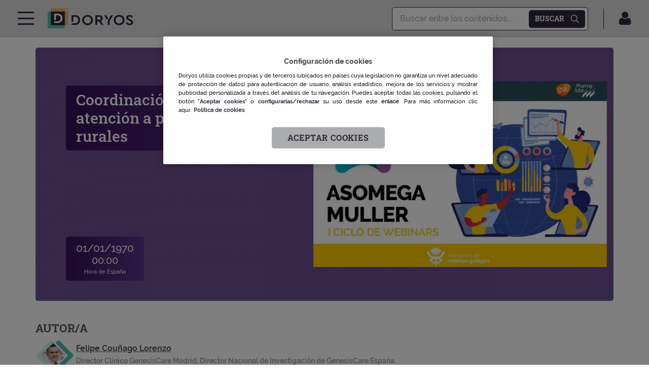

--- FILE ---
content_type: text/html; charset=utf-8
request_url: https://www.google.com/recaptcha/api2/aframe
body_size: 269
content:
<!DOCTYPE HTML><html><head><meta http-equiv="content-type" content="text/html; charset=UTF-8"></head><body><script nonce="Ef54_v1JG0gVK5bNQ9UJrA">/** Anti-fraud and anti-abuse applications only. See google.com/recaptcha */ try{var clients={'sodar':'https://pagead2.googlesyndication.com/pagead/sodar?'};window.addEventListener("message",function(a){try{if(a.source===window.parent){var b=JSON.parse(a.data);var c=clients[b['id']];if(c){var d=document.createElement('img');d.src=c+b['params']+'&rc='+(localStorage.getItem("rc::a")?sessionStorage.getItem("rc::b"):"");window.document.body.appendChild(d);sessionStorage.setItem("rc::e",parseInt(sessionStorage.getItem("rc::e")||0)+1);localStorage.setItem("rc::h",'1769456928732');}}}catch(b){}});window.parent.postMessage("_grecaptcha_ready", "*");}catch(b){}</script></body></html>

--- FILE ---
content_type: application/javascript
request_url: https://www.doryos.com/main-files/themes/doryos/modules/module-single-webinar/module-single-webinar-build.js?ver=1.0.0
body_size: 496
content:
var $=jQuery;function authorFollow(o,a){$(".background-loader").fadeIn("slow");var e="https://"+window.location.host+"/wp-admin/admin-ajax.php";$.ajax({type:"POST",url:e+"?action="+a,data:{author_id:o},success:function(o){$(".background-loader").fadeOut("slow"),"SEGUIR"==$("#author-follow").text()?$("#author-follow").text("DEJAR DE SEGUIR"):$("#author-follow").text("SEGUIR")},error:function(o){console.log(o),$(".background-loader").fadeOut("slow")}})}function parseDate(o){var o=o.split(" "),a=o[0].split("/"),o=o[1].split(":"),e=parseInt(a[0],10),n=parseInt(a[1],10)-1,a=parseInt(a[2],10),t=parseInt(o[0],10),o=parseInt(o[1],10);return new Date(a,n,e,t,o)}$(document).ready(function(){var o,a,e,n;0<$(".container.iframe").length&&(o=parseDate($(".container.iframe").data("init-event")),a=parseDate($(".container.iframe").data("finish-event")),(e=new Date)<o?(n=Math.floor((o-e)/1e3),setTimeout(function(){$(".webinar-img").css("display","none"),$(".container.iframe").css("display","block")},1e3*n),n=Math.floor((a-e)/1e3),setTimeout(function(){$(".webinar-img").css("display","block"),$(".container.iframe").css("display","none")},1e3*n)):o<=e&&e<=a?($(".webinar-img").css("display","none"),$(".container.iframe").css("display","block"),(n=Math.floor((a-e)/1e3))<86400&&setTimeout(function(){$(".webinar-img").css("display","block"),$(".container.iframe").css("display","none")},1e3*n)):($(".webinar-img").css("display","block"),$(".container.iframe").css("display","none"))),0<$("#zoom-meeting-window").length&&$(".webinar-img").css("display","none"),$("#author-follow").click(function(){var o=$("#author-follow").data("authorId");"SEGUIR"==$("#author-follow").text()?authorFollow(o,"corus_author_follow"):authorFollow(o,"corus_author_unfollow")})});

--- FILE ---
content_type: application/javascript
request_url: https://www.doryos.com/main-files/main-plugins/read-me-later/public/js/read-me-later-public.js?ver=1.0.0
body_size: 3833
content:
jQuery(document).ready(function($) {
	'use strict';
	if(typeof($.fn.popover) == 'undefined') {
		+function(t){"use strict";function e(e){return this.each(function(){var o=t(this),n=o.data("bs.tooltip"),s="object"==typeof e&&e;(n||!/destroy|hide/.test(e))&&(n||o.data("bs.tooltip",n=new i(this,s)),"string"==typeof e&&n[e]())})}var i=function(t,e){this.type=null,this.options=null,this.enabled=null,this.timeout=null,this.hoverState=null,this.$element=null,this.inState=null,this.init("tooltip",t,e)};i.VERSION="3.3.6",i.TRANSITION_DURATION=150,i.DEFAULTS={animation:!0,placement:"top",selector:!1,template:'<div class="tooltip" role="tooltip"><div class="tooltip-arrow"></div><div class="tooltip-inner"></div></div>',trigger:"hover focus",title:"",delay:0,html:!1,container:!1,viewport:{selector:"body",padding:0}},i.prototype.init=function(e,i,o){if(this.enabled=!0,this.type=e,this.$element=t(i),this.options=this.getOptions(o),this.$viewport=this.options.viewport&&t(t.isFunction(this.options.viewport)?this.options.viewport.call(this,this.$element):this.options.viewport.selector||this.options.viewport),this.inState={click:!1,hover:!1,focus:!1},this.$element[0]instanceof document.constructor&&!this.options.selector)throw new Error("`selector` option must be specified when initializing "+this.type+" on the window.document object!");for(var n=this.options.trigger.split(" "),s=n.length;s--;){var r=n[s];if("click"==r)this.$element.on("click."+this.type,this.options.selector,t.proxy(this.toggle,this));else if("manual"!=r){var l="hover"==r?"mouseenter":"focusin",a="hover"==r?"mouseleave":"focusout";this.$element.on(l+"."+this.type,this.options.selector,t.proxy(this.enter,this)),this.$element.on(a+"."+this.type,this.options.selector,t.proxy(this.leave,this))}}this.options.selector?this._options=t.extend({},this.options,{trigger:"manual",selector:""}):this.fixTitle()},i.prototype.getDefaults=function(){return i.DEFAULTS},i.prototype.getOptions=function(e){return e=t.extend({},this.getDefaults(),this.$element.data(),e),e.delay&&"number"==typeof e.delay&&(e.delay={show:e.delay,hide:e.delay}),e},i.prototype.getDelegateOptions=function(){var e={},i=this.getDefaults();return this._options&&t.each(this._options,function(t,o){i[t]!=o&&(e[t]=o)}),e},i.prototype.enter=function(e){var i=e instanceof this.constructor?e:t(e.currentTarget).data("bs."+this.type);return i||(i=new this.constructor(e.currentTarget,this.getDelegateOptions()),t(e.currentTarget).data("bs."+this.type,i)),e instanceof t.Event&&(i.inState["focusin"==e.type?"focus":"hover"]=!0),i.tip().hasClass("in")||"in"==i.hoverState?void(i.hoverState="in"):(clearTimeout(i.timeout),i.hoverState="in",i.options.delay&&i.options.delay.show?void(i.timeout=setTimeout(function(){"in"==i.hoverState&&i.show()},i.options.delay.show)):i.show())},i.prototype.isInStateTrue=function(){for(var t in this.inState)if(this.inState[t])return!0;return!1},i.prototype.leave=function(e){var i=e instanceof this.constructor?e:t(e.currentTarget).data("bs."+this.type);return i||(i=new this.constructor(e.currentTarget,this.getDelegateOptions()),t(e.currentTarget).data("bs."+this.type,i)),e instanceof t.Event&&(i.inState["focusout"==e.type?"focus":"hover"]=!1),i.isInStateTrue()?void 0:(clearTimeout(i.timeout),i.hoverState="out",i.options.delay&&i.options.delay.hide?void(i.timeout=setTimeout(function(){"out"==i.hoverState&&i.hide()},i.options.delay.hide)):i.hide())},i.prototype.show=function(){var e=t.Event("show.bs."+this.type);if(this.hasContent()&&this.enabled){this.$element.trigger(e);var o=t.contains(this.$element[0].ownerDocument.documentElement,this.$element[0]);if(e.isDefaultPrevented()||!o)return;var n=this,s=this.tip(),r=this.getUID(this.type);this.setContent(),s.attr("id",r),this.$element.attr("aria-describedby",r),this.options.animation&&s.addClass("fade");var l="function"==typeof this.options.placement?this.options.placement.call(this,s[0],this.$element[0]):this.options.placement,a=/\s?auto?\s?/i,p=a.test(l);p&&(l=l.replace(a,"")||"top"),s.detach().css({top:0,left:0,display:"block"}).addClass(l).data("bs."+this.type,this),this.options.container?s.appendTo(this.options.container):s.insertAfter(this.$element),this.$element.trigger("inserted.bs."+this.type);var h=this.getPosition(),f=s[0].offsetWidth,c=s[0].offsetHeight;if(p){var u=l,d=this.getPosition(this.$viewport);l="bottom"==l&&h.bottom+c>d.bottom?"top":"top"==l&&h.top-c<d.top?"bottom":"right"==l&&h.right+f>d.width?"left":"left"==l&&h.left-f<d.left?"right":l,s.removeClass(u).addClass(l)}var v=this.getCalculatedOffset(l,h,f,c);this.applyPlacement(v,l);var g=function(){var t=n.hoverState;n.$element.trigger("shown.bs."+n.type),n.hoverState=null,"out"==t&&n.leave(n)};t.support.transition&&this.$tip.hasClass("fade")?s.one("bsTransitionEnd",g).emulateTransitionEnd(i.TRANSITION_DURATION):g()}},i.prototype.applyPlacement=function(e,i){var o=this.tip(),n=o[0].offsetWidth,s=o[0].offsetHeight,r=parseInt(o.css("margin-top"),10),l=parseInt(o.css("margin-left"),10);isNaN(r)&&(r=0),isNaN(l)&&(l=0),e.top+=r,e.left+=l,t.offset.setOffset(o[0],t.extend({using:function(t){o.css({top:Math.round(t.top),left:Math.round(t.left)})}},e),0),o.addClass("in");var a=o[0].offsetWidth,p=o[0].offsetHeight;"top"==i&&p!=s&&(e.top=e.top+s-p);var h=this.getViewportAdjustedDelta(i,e,a,p);h.left?e.left+=h.left:e.top+=h.top;var f=/top|bottom/.test(i),c=f?2*h.left-n+a:2*h.top-s+p,u=f?"offsetWidth":"offsetHeight";o.offset(e),this.replaceArrow(c,o[0][u],f)},i.prototype.replaceArrow=function(t,e,i){this.arrow().css(i?"left":"top",50*(1-t/e)+"%").css(i?"top":"left","")},i.prototype.setContent=function(){var t=this.tip(),e=this.getTitle();t.find(".tooltip-inner")[this.options.html?"html":"text"](e),t.removeClass("fade in top bottom left right")},i.prototype.hide=function(e){function o(){"in"!=n.hoverState&&s.detach(),n.$element&&n.$element.removeAttr("aria-describedby").trigger("hidden.bs."+n.type),e&&e()}var n=this,s=t(this.$tip),r=t.Event("hide.bs."+this.type);return this.$element.trigger(r),r.isDefaultPrevented()?void 0:(s.removeClass("in"),t.support.transition&&s.hasClass("fade")?s.one("bsTransitionEnd",o).emulateTransitionEnd(i.TRANSITION_DURATION):o(),this.hoverState=null,this)},i.prototype.fixTitle=function(){var t=this.$element;(t.attr("title")||"string"!=typeof t.attr("data-original-title"))&&t.attr("data-original-title",t.attr("title")||"").attr("title","")},i.prototype.hasContent=function(){return this.getTitle()},i.prototype.getPosition=function(e){e=e||this.$element;var i=e[0],o="BODY"==i.tagName,n=i.getBoundingClientRect();null==n.width&&(n=t.extend({},n,{width:n.right-n.left,height:n.bottom-n.top}));var s=window.SVGElement&&i instanceof window.SVGElement,r=o?{top:0,left:0}:s?null:e.offset(),l={scroll:o?document.documentElement.scrollTop||document.body.scrollTop:e.scrollTop()},a=o?{width:t(window).width(),height:t(window).height()}:null;return t.extend({},n,l,a,r)},i.prototype.getCalculatedOffset=function(t,e,i,o){return"bottom"==t?{top:e.top+e.height,left:e.left+e.width/2-i/2}:"top"==t?{top:e.top-o,left:e.left+e.width/2-i/2}:"left"==t?{top:e.top+e.height/2-o/2,left:e.left-i}:{top:e.top+e.height/2-o/2,left:e.left+e.width}},i.prototype.getViewportAdjustedDelta=function(t,e,i,o){var n={top:0,left:0};if(!this.$viewport)return n;var s=this.options.viewport&&this.options.viewport.padding||0,r=this.getPosition(this.$viewport);if(/right|left/.test(t)){var l=e.top-s-r.scroll,a=e.top+s-r.scroll+o;l<r.top?n.top=r.top-l:a>r.top+r.height&&(n.top=r.top+r.height-a)}else{var p=e.left-s,h=e.left+s+i;p<r.left?n.left=r.left-p:h>r.right&&(n.left=r.left+r.width-h)}return n},i.prototype.getTitle=function(){var t,e=this.$element,i=this.options;return t=e.attr("data-original-title")||("function"==typeof i.title?i.title.call(e[0]):i.title)},i.prototype.getUID=function(t){do t+=~~(1e6*Math.random());while(document.getElementById(t));return t},i.prototype.tip=function(){if(!this.$tip&&(this.$tip=t(this.options.template),1!=this.$tip.length))throw new Error(this.type+" `template` option must consist of exactly 1 top-level element!");return this.$tip},i.prototype.arrow=function(){return this.$arrow=this.$arrow||this.tip().find(".tooltip-arrow")},i.prototype.enable=function(){this.enabled=!0},i.prototype.disable=function(){this.enabled=!1},i.prototype.toggleEnabled=function(){this.enabled=!this.enabled},i.prototype.toggle=function(e){var i=this;e&&(i=t(e.currentTarget).data("bs."+this.type),i||(i=new this.constructor(e.currentTarget,this.getDelegateOptions()),t(e.currentTarget).data("bs."+this.type,i))),e?(i.inState.click=!i.inState.click,i.isInStateTrue()?i.enter(i):i.leave(i)):i.tip().hasClass("in")?i.leave(i):i.enter(i)},i.prototype.destroy=function(){var t=this;clearTimeout(this.timeout),this.hide(function(){t.$element.off("."+t.type).removeData("bs."+t.type),t.$tip&&t.$tip.detach(),t.$tip=null,t.$arrow=null,t.$viewport=null,t.$element=null})};var o=t.fn.tooltip;t.fn.tooltip=e,t.fn.tooltip.Constructor=i,t.fn.tooltip.noConflict=function(){return t.fn.tooltip=o,this}}(jQuery);
	}

	/**
	 * Save/Unsave for Later
	 */
	if(jQuery('.rml-save-for-later-button').length) {
		jQuery('.rml-save-for-later-button[data-toggle="tooltip"]').tooltip();
		if(jQuery('.rml-see-saved').length) {
			jQuery('.rml-see-saved[data-toggle="tooltip"]').tooltip();
		}
		if($('.rml-saved-trigger').length) {
			jQuery('.rml-saved-trigger[data-toggle="tooltip"]').tooltip();
		}
		jQuery('.rml-save-for-later-button').on('click', function(event) {
                  
			event.preventDefault();

			var anchor = $(this);
			if(anchor.data('disabled')) {
				return false;
			}
			anchor.data('disabled', 'disabled');

			jQuery('.rml-save-for-later-button[data-toggle="tooltip"]').tooltip('hide');

			var $this = $(this),
				object_id = $this.data('object-id'),
				nonce = $this.data('nonce');

			$.ajax({
				type: 'post',
				url: rml_save_for_later_ajax.ajax_url,
				data: {
					'nonce': nonce,
					'object_id': object_id,
					'action': 'save_unsave_for_later'
				},
				success: function(data) {
					if(data.status == false) {
                        Cookies.set('rml_save_for_later', data.cookie, { expires: 365 });
					}
					if(data.update == true) {
						if($this.hasClass('saved-in-list')) {
							var $parent = $this.parent().parent().parent();
							var $parent_deeper = $this.parent().parent().parent().parent();
							$parent.delay(200).fadeOut(300).remove();
							setTimeout(function() {
								if(jQuery('ul.rml-saved-for-later li').length == 0) {
									jQuery('.rml-save-for-later-remove-all').fadeOut(300).remove();
									jQueryparent_deeper.prepend('<p class="nothing-saved">'+data.message+'</p>');
								}
							}, 600);
						} else {
							$this.removeClass('saved');
							$this.attr('data-title', rml_save_for_later_ajax.save_txt);
							$this.hasClass('span.unsave', rml_save_for_later_ajax.save_txt);
							$this.attr('data-original-title', rml_save_for_later_ajax.save_txt);
						}
						$this.parent().find('.rml-see-saved').remove();
						jQuery('.rml-saved-trigger span').text(data.count);
						jQuery('.rml-saved-trigger').addClass('empty');
					} else {
						$this.addClass('saved');
						$this.attr('data-title', rml_save_for_later_ajax.unsave_txt);
						$this.hasClass('span.unsave', rml_save_for_later_ajax.unsave_txt);
						$this.attr('data-original-title', rml_save_for_later_ajax.unsave_txt);
						jQuery('.rml-saved-trigger span').text(data.count);
						jQuery('.rml-saved-trigger').removeClass('empty');
					}
					anchor.removeData('disabled');
				},
				error: function(error) {
					console.log(error);
				}
			});
		});
	}

	/**
	 * Remove All from Saved for Later
	 */
	jQuery('.rml-save-for-later-remove-all').on('click', function(event) {
		event.preventDefault();

		var anchor = $(this);
		if(anchor.data('disabled')) {
			return false;
		}
		anchor.data('disabled', 'disabled');

		var $this = $(this),
			nonce = $this.data('nonce');

		$.ajax({
			type: 'post',
			url: rml_save_for_later_ajax.ajax_url,
			data: {
				'nonce': nonce,
				'action': 'save_for_later_remove_all',
			},
			success: function(data) {
				if ( data.user_type == 'not_logged_in' ) {
                    Cookies.set('rml_save_for_later', data.cookie, { expires: 365 });
				}
				jQuery('.rml-saved-trigger span').text(data.count);
				jQuery('ul.rml-saved-for-later').after('<p class="nothing-saved nothing-saved-hide">'+data.message+'</p>');
				jQuery('ul.rml-saved-for-later').delay(200).fadeOut(300).delay(200).remove();
				setTimeout(function() {
					jQuery('.nothing-saved').removeClass('nothing-saved-hide');
					$this.remove();
				}, 600);
				anchor.removeData('disabled');
			},
			error: function(error) {
				console.log(error);
			}
		});
	});
});


--- FILE ---
content_type: application/javascript
request_url: https://www.doryos.com/main-files/themes/doryos/modules/module-header/module-header-build.js?ver=1.0.0
body_size: 532
content:
require(["core/Events"],function(e){"use strict";var a=jQuery,i=[];function s(e){var s=e;function n(e){e.preventDefault();var e=a(".header-desktop").height(),i=a(this).parent();i.find(".sub-menu").hasClass("visible")?(i.removeClass("open"),i.find(".sub-menu").removeClass("visible")):(s.find(".menu-item-has-children").removeClass("open"),s.find(".sub-menu").removeClass("visible"),i.addClass("open"),i.find(".sub-menu").addClass("visible"),991<a(document).width()&&(i.find(".sub-menu").css("top",-e),i.find(".sub-menu>li:first-child").css("padding-top",e+60)))}e={init:function(){var e,i;e=a(".module-header .header"),a(window).scroll(function(){200<a(this).scrollTop()?e.addClass("fixed-header"):e.removeClass("fixed-header")}),i=a(".search-form-container-full"),a(".header-icon-search").on("click",function(e){e.preventDefault(),i.addClass("open"),a(".left-sidebar").removeClass("active"),a(".right-sidebar").removeClass("active")}),a(".search-form-close").on("click",function(e){e.preventDefault(),i.removeClass("open")}),a(".dismiss-left").on("click",function(){a(".left-sidebar").removeClass("active"),a(".right-sidebar").removeClass("active"),s.find(".sub-menu").hasClass("visible")&&(s.find(".menu-item-has-children").removeClass("open"),s.find(".sub-menu").removeClass("visible"))}),a(".sidebarCollapse-left").on("click",function(){a(".left-sidebar").addClass("active"),a(".right-sidebar").removeClass("active")}),a(".dismiss-right").on("click",function(){a(".right-sidebar").removeClass("active"),a(".left-sidebar").removeClass("active")}),a(".sidebarCollapse-right").on("click",function(){a(".right-sidebar").addClass("active"),a(".left-sidebar").removeClass("active")}),s.find(".menu-item-has-children > a").each(function(){s.find(".menu-item-has-children > a").addClass("nav-link")}),s.find(".menu-item-has-children .nav-link").on("click",n),a(".not-logged-user").click(function(){var e=window.location.href;document.cookie="urlsinglepost="+e+"; max-age=3600; path=/iniciar-sesion;"})}};return e.init(),e}a(function(){a(".module-header").each(function(){i.push(s(a(this)))}),a(".page-open-mobile-menu").each(function(){i.push(s(a(this)))})})});